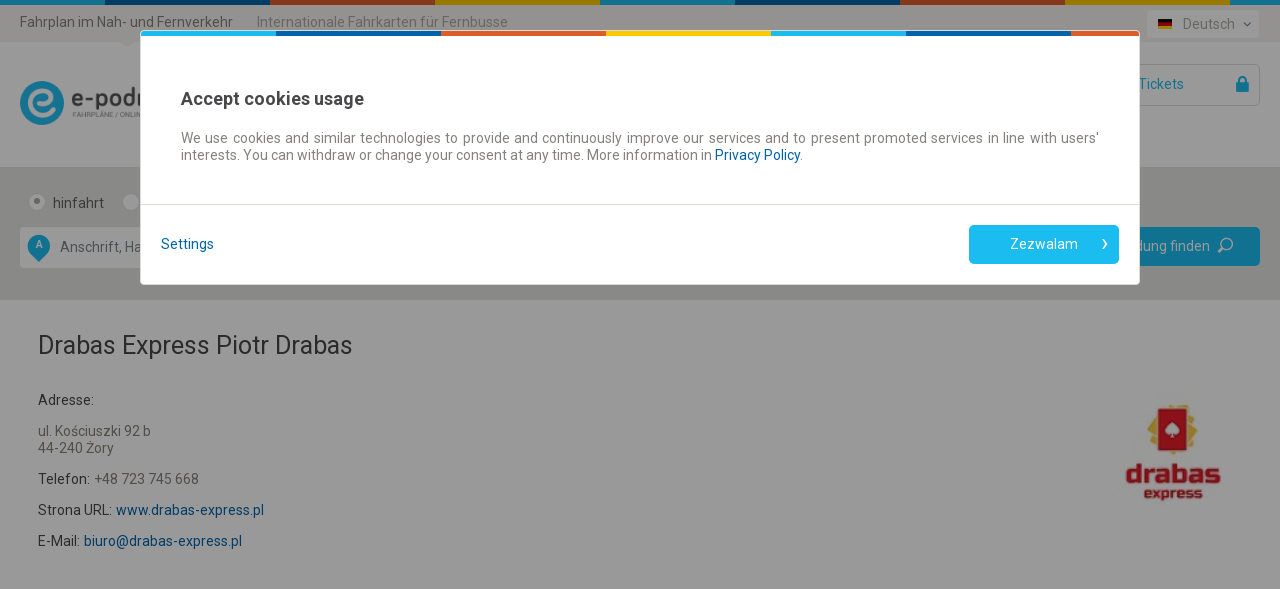

--- FILE ---
content_type: text/css;charset=UTF-8
request_url: https://de.e-podroznik.pl/css/pagesContent/carrierSearcherResultsBody.css?_=1279301496
body_size: 5252
content:
:root{--isHighContrastEnabled: true;--isFontResizeEnabled: true;--defaultPrefixes: moz,webkit;--highContrastCSSClass: .contrast;--isWidget: false;--normalScreenWidth: 1366px;--mediumScreenWidth: 1024px;--smallScreenWidth: 768px;--xxsmallScreenWidth: 500px;--customBreakPoints: ;--modalFontSize: 14px;--modalHeaderFontSize: 18px;--modalContentFontSize: 14px;--progressSpinnerImgHeight: 32px;--progressSpinnerImgWidth: 32px;--isUsingNewMobileSearcherStyles: false;--newMobileInputHeight: 60px;--isMobileByWidget: false;--colorStickyNoteMiddle: #f35d23;--colorIdIconMain: #48484a;--colorIdIconAccent: #1bbcef;--mostPopularTicketTypeColor: #1bbcef;--selectedTicketTypeColor: #0e7ca7;--doorToDoorColor: #0D63AA;--sanitarySafetyColor: #AB1685;--highContrastMain: #ff0;--highContrastSub: #000;--accessibilityFontSizeBigMultiplier: 1.15;--accessibilityFontSizeBiggerMultiplier: 1.3;--hoperMixResultHighlight: #3DC5D5;--supportedLanguages: pl,sr,en,fr,ro,ru,uk,cs,de;--doubleColon: \:\:;--placeMarkerFromColor: #1BBCEF;--placeMarkerToColor: #0063AA;--fontFamily0: Roboto, sans-serif;--fontWeight300: 300;--fontWeight400: 400;--fontWeight500: 500;--fontWeight700: 700;--fontSize8: 8px;--fontSize10: 10px;--fontSize12: 12px;--fontSize14: 14px;--fontSize16: 16px;--fontSize18: 18px;--fontSize20: 20px;--fontSize22: 22px;--fontSize25: 25px;--fontSize27: 27px;--fontSize28: 28px;--fontSize32: 32px;--fontSize34: 34px;--fontSize35: 35px;--fontSize40: 40px;--uiLinksLineHeight: 25px;--defaultLineHeight: 1.28571;--tooltipLineHeight: 1.42857;--sliderLinkLineHeight: 30px;--sliderHeaderLineHeight: 41px;--inputPaddingTop: 10px;--inputPaddingLeft: 10px;--inputPaddingRight: 10px;--inputPaddingBottom: 10px;--inputValidationMessageTopSpacing: 9px;--inputValidationMessageBottomSpacing: 20px;--formfieldsSpacingVertical: 14px;--formfieldsSpacingHorizontal: 20px;--defaultBorderRadius: 4px;--btnHorizontalPadding: 10px;--btnVerticalPadding: 8px;--activeClass: \:\:active;--colorDiscountCodeBackground: #e37e56;--colorDefault: #86827B;--colorDefaultLighter: #dcdbd6;--colorLight: #acaaa1;--colorStrong: #48484A;--colorDesc: #67ccc1;--colorLink: #0063AA;--colorInfo: #1BBCEF;--colorValid: #e32033;--colorButton: #fff;--colorBorder: #dcdbd6;--colorBorder-hover: #cbc9bd;--colorBtnPrimArr: #fff;--colorInactive: #b7b7b6;--colorFacebook: #4c69ba;--colorGoogleRed: #dd4b39;--colorAndroid: #a5c63b;--colorHelpPageLink: #ACAAA1;--colorInvoiceDataPartSmallNip: #66CCC1;--colorInfoDefineTicketPP: #66CCC1;--colorSliderLongTimeTicketIcon: #95918B;--backgroundColorMobileHowToBuyTicket: #f2f1ee;--backgroundSeoIndexPageBlue: #1BBBEF;--backgroundSeoIndexSection: #F4F3EF;--colorSindbadSlideParagraphDesktop: #DC5E27;--colorSindbadSlideParagraphMobile: #FCC900;--fieldsTextColor: #48484A;--colorTooltip-hover: #5cbbe2;--colorProgressBar: #99978d;--colorSystemInfo: #697ca7;--colorSystemInfoBorder: #e3e8f5;--colorFormInputStar: #f35d23;--colorAcountBalance: #4f8413;--colorOpenedRechargesSum: #fcaa00;--bgDefault: #fff;--bgAdditional: #f4f3f0;--bgButton: #1BBCEF;--bgButton-hover: #2dcdff;--bgButton-focus: #19b4e5;--bgSearcher: #E4E4E2;--bgSystemInfo: #f0f4fd;--colorStick0: #1BBCEF;--colorStick1: #77d980;--colorStick2: #e8d071;--colorStick3: #398528;--colorStick4: #c77e49;--colorStick5: #4c86b6;--colorStick6: #6bc43a;--colorStick7: #dca865;--colorStick8: #3ebcdb;--colorStick9: #57E7EC;--colorStick10: #8330AE;--colorStick11: #E52EBC;--colorStick12: #E66EF1;--colorStick13: #1BBCEF;--colorFootStick: #3D3D3D;--layoutRowWidth: 1240px;--fontFamily: Roboto, sans-serif;--fontWeightLight: 300;--fontWeightRegular: 400;--fontWeightMedium: 500;--fontWeightBold: 700;--fontSizeXXSmall: 8px;--fontSizeXSmall: 10px;--fontSizeSmall: 12px;--fontSizeDefault: 14px;--fontSizeBig16: 16px;--fontSizeBig18: 18px;--fontSizeBig20: 20px;--fontSizeBig22: 22px;--fontSizeBig25: 25px;--fontSizeBig27: 27px;--fontSizeBig28: 28px;--fontSizeBig32: 32px;--fontSizeBig34: 34px;--fontSizeBig40: 40px;--transportionTypeNormalBkg: #E4E4E2;--transportionTypeNormalColor: #806327;--transportionTypeExpressBkg: #e32033;--transportionTypeExpressColor: #fff;--transportionTypeFastBkg: #f6dc65;--transportionTypeFastColor: #806327;--transportionTypeDoor2DoorBkg: #0D63AA;--transportionTypeDoor2DoorColor: #fff;--transportationTypeFontSize: 8px;--searchingResultsPurchaseInfoBkg: #f4f3f0;--tanieEpColor: #f5321f;--door2doorColor: #0D63AA;--cartOptimizationBorderColor: #1BBCEF;--sadFaceImgPath: img/e-podroznik-sad-face.png;--progressSpinnerImgPath: /css/images/bar.gif;--progressSpinnerImgBuildPath: images/bar.gif;--extendedResultsRequestProgressImgPath: /css/images/searching-img.png;--topBarBg: images/ep-topbar-bg.png;--mainLogoHeight: 44px;--sliderPolregioHeaderHeight: 48px;--sliderPolregioHeightMobile: 24px;--searcherSwitchPlacesButtonColor: #7d878b;--searcherButtonBorderColor: #CCCDCD;--searcherInputBorderColor: rgba(0,0,0,0);--searcherRadioCheckedBgColor: #A7A9AC;--searcherRadioCheckedColor: #EAEAEB;--searcherChangeButtonArrColor: #A7A9AB;--searcherChangeButtonColor: #48484A;--searcherInactiveArrDep: #acaaa1;--searcherButtonSearchColor: #fff;--searcherButtonSearchBgColor: #1BBCEF;--searcherButtonSearchBgColor-hover: #2dcdff;--searcherButtonSearchBgColor-focus: #19b4e5;--searcherButtonSearchLoupeColor: #fff;--searcherButtonShowArrowColor: #fff;--callcenterColorCall: #48484A !important;--callcenterColorInfo: #818285 !important;--callcenterNumberColorPart0: #48484A;--callcenterNumberColorPart1: #1BBCEF;--callcenterNumberColorPart2: #0063AA;--callcenterNumberColorPart3: #DC5D2A;--indexHeaderColor1: #0063AA !important;--indexHeaderColor2: #0063AA !important;--indexHeaderColor3: #0063AA !important;--colorParagraphSliderPolregio: #DD6335;--indexHeaderColor4: #0063AA;--indexHeaderColor5: #0063AA;--indexHeaderTextTop: 80px;--scrollbarWidth: 6px;--scrollbarHeight: 6px;--scrollBarBackgroundColor: rgba(0,0,0,0);--scrollForegroundColor: #000;--smPrimaryTextColor: #96A7C3;--smPrimaryBackground: rgba(0,0,0,0);--smPrimaryBorder: #96A7C3;--smErrorTextColor: #D76D78;--smErrorBorder: #D99FA5;--smImportantInfoTextColor: #C7AC45;--smImportantInfoBorder: #C7AC45;--smSuccessMessageTextColor: #32BA7C;--smSuccessMessageBorder: #32BA7C;--warningMessageDiscountDocColor: #FC4848;--iconsFontPath: /css/fonts/iconTeroplan.;--purchaseProcessImagesBaseDir: /img;--twoWayTicketLightboxBackgroundColor: #fafafa;--twoWayTicketLightboxRemoveTicketColor: #1BBCEF;--twoWayTicketLightboxTicketMinutesColor: #818285 !important;--otherProduct-badge-bg: #f4f1d3;--moneyBoxColor: #00aec1;--moneyBoxBadgeTextColor: #fff;--moneyBoxBoxBackgroundColor: #f4f3f0;--moneyBoxBoxBalanceAmountColor: #548413;--moneyBoxBoxInsufficientBalanceAmountColor: #e32033;--moneyBoxBoxLoaderHeight: 30px;--moneyBoxBoxLoaderWidth: 30px;--moneyBoxBoxLoaderPrimaryColor: #cbc9bd;--moneyBoxBoxLoaderSecondaryColor: #e6e6e6;--paymentMethodHintIndicatorBg: #1BBCEF;--paymentMethodHintIndicatorColor: #fff;--timeToCloseColor: #86827B;--timeToCloseInfoBorder: #e32033;--timeToCloseInfoColor: #e32033;--colorNewsletterTitle: #0063AA;--newsletterColorInput: #86827B;--newsletterBackgroundButton: #1BBCEF;--newsletterColorButton: #fff;--newsletterColorBorderTop: #dcdbd6;--newsletterColorBorderInput: #707070;--newsletterBorderRadius: 5px;--seoMainPageTopBackground: /img/seoIndex/seoIndex.img1.png;--seoMainPageTimetablesScreen: /img/seoIndex/timetables.img.png;--seoMainPageInstruction1: /img/seoIndex/instruction.img1.png;--seoMainPageInstruction2: /img/seoIndex/instruction.img2.png;--seoMainPageInstruction3: /img/seoIndex/instruction.img3.png;--seoMainPageInstruction4: /img/seoIndex/instruction.img4.png;--seoMainPageTimetablesScreenMobile: /img/seoIndex/timetables-mobile.img.png;--seoMainPageInstruction1Mobile: /img/seoIndex/instruction-mobile1.png;--seoMainPageInstruction2Mobile: /img/seoIndex/instruction-mobile2.png;--seoMainPageInstruction3Mobile: /img/seoIndex/instruction-mobile3.png;--seoMainPageInstruction4Mobile: /img/seoIndex/instruction-mobile4.png;--seoBusPageTimetablesScreen: /img/seoIndex/pks.img2.png;--seoBusPageInstruction1: /img/seoIndex/pks.img5.png;--seoBusPageInstruction2: /img/seoIndex/pks.img3.png;--seoBusPageInstruction3: /img/seoIndex/pks.img4.png;--seoBusPageInstruction4: /img/seoIndex/pks.img6.png;--seoBusPageTimetablesScreenMobile: /img/seoIndex/pks-mobile.img2.png;--seoBusPageInstruction1Mobile: /img/seoIndex/pks-mobile.img5.png;--seoBusPageInstruction2Mobile: /img/seoIndex/pks-mobile.img3.png;--seoBusPageInstruction3Mobile: /img/seoIndex/pks-mobile.img4.png;--seoBusPageInstruction4Mobile: /img/seoIndex/pks-mobile.img6.png;--footerIconTicket: /img/longTimeTicket/ticket.png;--footerIconSchedule: /img/longTimeTicket/schedule.png;--footerIconCalendar: /img/longTimeTicket/calendar.png;--footerIconCorona: /img/longTimeTicket/coronavirus.png;--iconFb: /img/share-services/fb.svg;--iconGggole: /img/share-services/google.svg;--iconApple: /img/share-services/apple.svg;--periodicTicketBannerTopBarEven: #0063AA;--periodicTicketBannerTopBarOdd: #1BBCEF;--periodicTicketBannerHighlightMain: #0063AA;--periodicTicketBannerHighlightSub: #1BBCEF;--periodicTicketBannerCtaButton: #DC5D2A;--periodicTicketBannerCtaButtonText: #fff;--periodicTicketBannerGraphicButtonText: #fff;--periodicTicketBannerGraphicButton: #1BBCEF;--periodicTicketBannerGraphicPlaceMarkerFromColor: #1BBCEF;--periodicTicketBannerGraphicPlaceMarkerToColor: #0063AA;--periodicTicketBannerRules: #86827B;--periodicTicketBannerRulesLink: #1BBCEF;--periodicTicketBannerStep: #fff;--periodicTicketBannerText: #000;--periodicTicketBannerGraphicFooterBackground: #dcdbd6;--periodicTicketBannerGraphicSearcher: #dcdbd6;--periodicTicketBannerGraphicPromoTickBackground: #fff;--periodicTicketBannerGraphicPromoTickCharacter: #48484A;--periodicTicketPromotionText: #000;--periodicTicketPromotionSeparator: #dcdbd6;--periodicTicketPromotionTextMild: #9F9C96;--periodicTicketPromotionBannerButtonBackground: #000;--periodicTicketPromotionBannerButtonColor: ;--periodicTicketPromotionBannerHeader: #000;--periodicTicketPromotionCtaButton: #DC5D2A;--periodicTicketPromotionHighlightMain: #0063AA;--periodicTicketPromotionHighlightSub: #1BBCEF;--periodicTicketPromotionCtaButtonText: #fff;--periodicTicketPromotionRulesLink: #1BBCEF;--periodicTicketPromotionStep: #fff;--kolejeDolnoslaskieOfferPriceBg: #dcdbd6;--kolejeDolnoslaskieOfferActive: #1BBCEF;--useReset: true;--hasExtraDoorToDoorFees: true}@font-face{font-family:'icons';font-style:normal;font-weight:normal;unicode-range:U+E001-E999;src:url("/css/fonts/iconTeroplan.woff") format("woff"),url("/css/fonts/iconTeroplan.ttf") format("truetype"),url("/css/fonts/iconTeroplan.svg#svgIcons") format("svg")}.icon.icon-left:before,.icon.icon-right:after{font-family:'icons';font-weight:normal;display:inline-block}.icon.icon-round.icon-left:before,.icon.icon-round.icon-right:after{background-color:#fff;border-radius:1em;width:1em;height:1em;overflow:hidden;text-align:center}html[high-contrast='true'] .icon.icon-round.icon-left:before,html[high-contrast='true'] .icon.icon-round.icon-right:after{background-color:#000;border-color:#000;color:#ff0}.icon.icon-left.icon-facebook:before,.icon.icon-right.icon-facebook:after{content:"\E001"}.icon.icon-left.icon-google-plus:before,.icon.icon-right.icon-google-plus:after{content:"\E002"}.icon.icon-left.icon-android:before,.icon.icon-right.icon-android:after{content:"\E003"}.icon.icon-left.icon-arrow-down:before,.icon.icon-right.icon-arrow-down:after{content:"\E004"}.icon.icon-left.icon-arrow-up:before,.icon.icon-right.icon-arrow-up:after{content:"\E005"}.icon.icon-left.icon-arrow-left:before,.icon.icon-right.icon-arrow-left:after{content:"\E006"}.icon.icon-left.icon-arrow-right:before,.icon.icon-right.icon-arrow-right:after{content:"\E007"}.icon.icon-left.icon-lock:before,.icon.icon-right.icon-lock:after{content:"\E008"}.icon.icon-left.icon-clock:before,.icon.icon-right.icon-clock:after{content:"\E009"}.icon.icon-left.icon-calendar-empty:before,.icon.icon-right.icon-calendar-empty:after{content:"\E010"}.icon.icon-left.icon-loop:before,.icon.icon-right.icon-loop:after{content:"\E011"}.icon.icon-left.icon-phone:before,.icon.icon-right.icon-phone:after{content:"\E012"}.icon.icon-left.icon-download:before,.icon.icon-right.icon-download:after{content:"\E013"}.icon.icon-left.icon-share:before,.icon.icon-right.icon-share:after{content:"\E014"}.icon.icon-left.icon-print:before,.icon.icon-right.icon-print:after{content:"\E015"}.icon.icon-left.icon-big-x:before,.icon.icon-right.icon-big-x:after{content:"\E016"}.icon.icon-left.icon-human:before,.icon.icon-right.icon-human:after{content:"\E017"}.icon.icon-left.icon-plus:before,.icon.icon-right.icon-plus:after{content:"\E018"}.icon.icon-left.icon-minus:before,.icon.icon-right.icon-minus:after{content:"\E019"}.icon.icon-left.icon-resize:before,.icon.icon-right.icon-resize:after{content:"\E020"}.icon.icon-left.icon-triangle-up:before,.icon.icon-right.icon-triangle-up:after{content:"\E021"}.icon.icon-left.icon-triangle-down:before,.icon.icon-right.icon-triangle-down:after{content:"\E022"}.icon.icon-left.icon-triangle-left:before,.icon.icon-right.icon-triangle-left:after{content:"\E023"}.icon.icon-left.icon-triangle-right:before,.icon.icon-right.icon-triangle-right:after{content:"\E024"}.icon.icon-left.icon-check:before,.icon.icon-right.icon-check:after{content:"\E025"}.icon.icon-left.icon-reload:before,.icon.icon-right.icon-reload:after{content:"\E026"}.icon.icon-left.icon-mobile:before,.icon.icon-right.icon-mobile:after{content:"\E027"}.icon.icon-left.icon-calendar-date:before,.icon.icon-right.icon-calendar-date:after{content:"\E028"}.icon.icon-left.icon-reload-dollar:before,.icon.icon-right.icon-reload-dollar:after{content:"\E029"}.icon.icon-left.icon-reverse:before,.icon.icon-right.icon-reverse:after{content:"\E030"}.icon.icon-left.icon-zoom-out:before,.icon.icon-right.icon-zoom-out:after{content:"\E031"}.icon.icon-left.icon-id-card:before,.icon.icon-right.icon-id-card:after{content:"\E032"}.icon.icon-left.icon-tooltip-triangle-top-right:before,.icon.icon-right.icon-tooltip-triangle-top-right:after{content:"\E033"}.icon.icon-left.icon-tooltip-triangle-top-center:before,.icon.icon-right.icon-tooltip-triangle-top-center:after{content:"\E034"}.icon.icon-left.icon-tooltip-triangle-top-left:before,.icon.icon-right.icon-tooltip-triangle-top-left:after{content:"\E035"}.icon.icon-left.icon-tooltip-triangle-bottom-right:before,.icon.icon-right.icon-tooltip-triangle-bottom-right:after{content:"\E036"}.icon.icon-left.icon-tooltip-triangle-bottom-center:before,.icon.icon-right.icon-tooltip-triangle-bottom-center:after{content:"\E037"}.icon.icon-left.icon-tooltip-triangle-bottom-left:before,.icon.icon-right.icon-tooltip-triangle-bottom-left:after{content:"\E038"}.icon.icon-left.icon-tooltip-triangle-left-bottom:before,.icon.icon-right.icon-tooltip-triangle-left-bottom:after{content:"\E039"}.icon.icon-left.icon-tooltip-triangle-left-center:before,.icon.icon-right.icon-tooltip-triangle-left-center:after{content:"\E040"}.icon.icon-left.icon-tooltip-triangle-left-top:before,.icon.icon-right.icon-tooltip-triangle-left-top:after{content:"\E041"}.icon.icon-left.icon-tooltip-triangle-right-bottom:before,.icon.icon-right.icon-tooltip-triangle-right-bottom:after{content:"\E042"}.icon.icon-left.icon-tooltip-triangle-right-center:before,.icon.icon-right.icon-tooltip-triangle-right-center:after{content:"\E043"}.icon.icon-left.icon-tooltip-triangle-right-top:before,.icon.icon-right.icon-tooltip-triangle-right-top:after{content:"\E044"}.icon.icon-left.icon-tooltip-triangle-empty-top-right:before,.icon.icon-right.icon-tooltip-triangle-empty-top-right:after{content:"\E045"}.icon.icon-left.icon-tooltip-triangle-empty-top-center:before,.icon.icon-right.icon-tooltip-triangle-empty-top-center:after{content:"\E046"}.icon.icon-left.icon-tooltip-triangle-empty-top-left:before,.icon.icon-right.icon-tooltip-triangle-empty-top-left:after{content:"\E047"}.icon.icon-left.icon-tooltip-triangle-empty-bottom-right:before,.icon.icon-right.icon-tooltip-triangle-empty-bottom-right:after{content:"\E048"}.icon.icon-left.icon-tooltip-triangle-empty-bottom-center:before,.icon.icon-right.icon-tooltip-triangle-empty-bottom-center:after{content:"\E049"}.icon.icon-left.icon-tooltip-triangle-empty-bottom-left:before,.icon.icon-right.icon-tooltip-triangle-empty-bottom-left:after{content:"\E050"}.icon.icon-left.icon-tooltip-triangle-empty-left-bottom:before,.icon.icon-right.icon-tooltip-triangle-empty-left-bottom:after{content:"\E051"}.icon.icon-left.icon-tooltip-triangle-empty-left-center:before,.icon.icon-right.icon-tooltip-triangle-empty-left-center:after{content:"\E052"}.icon.icon-left.icon-tooltip-triangle-empty-left-top:before,.icon.icon-right.icon-tooltip-triangle-empty-left-top:after{content:"\E053"}.icon.icon-left.icon-tooltip-triangle-empty-right-bottom:before,.icon.icon-right.icon-tooltip-triangle-empty-right-bottom:after{content:"\E054"}.icon.icon-left.icon-tooltip-triangle-empty-right-center:before,.icon.icon-right.icon-tooltip-triangle-empty-right-center:after{content:"\E055"}.icon.icon-left.icon-tooltip-triangle-empty-right-top:before,.icon.icon-right.icon-tooltip-triangle-empty-right-top:after{content:"\E056"}.icon.icon-left.icon-transport-bus:before,.icon.icon-right.icon-transport-bus:after{content:"\E057"}.icon.icon-left.icon-transport-urban:before,.icon.icon-right.icon-transport-urban:after{content:"\E058"}.icon.icon-left.icon-transport-train:before,.icon.icon-right.icon-transport-train:after{content:"\E059"}.icon.icon-left.icon-transport-minibus:before,.icon.icon-right.icon-transport-minibus:after{content:"\E060"}.icon.icon-left.icon-transport-tram:before,.icon.icon-right.icon-transport-tram:after{content:"\E061"}.icon.icon-left.icon-transport-metro:before,.icon.icon-right.icon-transport-metro:after{content:"\E062"}.icon.icon-left.icon-transport-trolley:before,.icon.icon-right.icon-transport-trolley:after{content:"\E063"}.icon.icon-left.icon-transport-river-ferry:before,.icon.icon-right.icon-transport-river-ferry:after{content:"\E064"}.icon.icon-left.icon-transport-ferry:before,.icon.icon-right.icon-transport-ferry:after{content:"\E065"}.icon.icon-left.icon-clock-filled:before,.icon.icon-right.icon-clock-filled:after{content:"\E066"}.icon.icon-left.icon-circle:before,.icon.icon-right.icon-circle:after{content:"\E067"}.icon.icon-left.icon-circle-filled:before,.icon.icon-right.icon-circle-filled:after{content:"\E068"}.icon.icon-left.icon-globe:before,.icon.icon-right.icon-globe:after{content:"\E069"}.icon.icon-left.icon-skyscrapers:before,.icon.icon-right.icon-skyscrapers:after{content:"\E070"}.icon.icon-left.icon-skyscrapers-small:before,.icon.icon-right.icon-skyscrapers-small:after{content:"\E071"}.icon.icon-left.icon-house:before,.icon.icon-right.icon-house:after{content:"\E072"}.icon.icon-left.icon-road:before,.icon.icon-right.icon-road:after{content:"\E073"}.icon.icon-left.icon-envelope:before,.icon.icon-right.icon-envelope:after{content:"\E074"}.icon.icon-left.icon-viewfinder:before,.icon.icon-right.icon-viewfinder:after{content:"\E075"}.icon.icon-left.icon-directionNorthRounded:before,.icon.icon-right.icon-directionNorthRounded:after{content:"\E076"}.icon.icon-left.icon-stop-bus-plate:before,.icon.icon-right.icon-stop-bus-plate:after{content:"\E077"}.icon.icon-left.icon-stop-ferry-plate:before,.icon.icon-right.icon-stop-ferry-plate:after{content:"\E078"}.icon.icon-left.icon-stop-rail-plate:before,.icon.icon-right.icon-stop-rail-plate:after{content:"\E079"}.icon.icon-left.icon-stop-station-plate:before,.icon.icon-right.icon-stop-station-plate:after{content:"\E080"}.icon.icon-left.icon-stop-group-plate:before,.icon.icon-right.icon-stop-group-plate:after{content:"\E081"}.icon.icon-left.icon-price-tag:before,.icon.icon-right.icon-price-tag:after{content:"\E082"}.icon.icon-left.icon-map-source-target-marker:before,.icon.icon-right.icon-map-source-target-marker:after{content:"\E083"}.icon.icon-left.icon-sugType-street:before,.icon.icon-right.icon-sugType-street:after{content:"\E084"}.icon.icon-left.icon-sugType-address:before,.icon.icon-right.icon-sugType-address:after{content:"\E085"}.icon.icon-left.icon-geo-point:before,.icon.icon-right.icon-geo-point:after{content:"\E086"}.icon.icon-left.icon-directionNorth:before,.icon.icon-right.icon-directionNorth:after{content:"\E087"}.icon.icon-left.icon-sugType-stop:before,.icon.icon-right.icon-sugType-stop:after{content:"\E088"}.icon.icon-left.icon-stop-group:before,.icon.icon-right.icon-stop-group:after{content:"\E089"}.icon.icon-left.icon-sugType-line:before,.icon.icon-right.icon-sugType-line:after{content:"\E090"}.icon.icon-left.icon-village:before,.icon.icon-right.icon-village:after{content:"\E091"}.icon.icon-left.icon-big-city:before,.icon.icon-right.icon-big-city:after{content:"\E092"}.icon.icon-left.icon-sugType-city:before,.icon.icon-right.icon-sugType-city:after{content:"\E093"}.icon.icon-left.icon-stop-bus:before,.icon.icon-right.icon-stop-bus:after{content:"\E094"}.icon.icon-left.icon-stop-urban:before,.icon.icon-right.icon-stop-urban:after{content:"\E095"}.icon.icon-left.icon-stop-train:before,.icon.icon-right.icon-stop-train:after{content:"\E096"}.icon.icon-left.icon-stop-minibus:before,.icon.icon-right.icon-stop-minibus:after{content:"\E097"}.icon.icon-left.icon-stop-tram:before,.icon.icon-right.icon-stop-tram:after{content:"\E098"}.icon.icon-left.icon-stop-metro:before,.icon.icon-right.icon-stop-metro:after{content:"\E099"}.icon.icon-left.icon-stop-trolley:before,.icon.icon-right.icon-stop-trolley:after{content:"\E100"}.icon.icon-left.icon-stop-river-ferry:before,.icon.icon-right.icon-stop-river-ferry:after{content:"\E101"}.icon.icon-left.icon-stop-ferry:before,.icon.icon-right.icon-stop-ferry:after{content:"\E102"}.icon.icon-left.icon-car:before,.icon.icon-right.icon-car:after{content:"\E103"}.icon.icon-left.icon-sugType-country:before,.icon.icon-right.icon-sugType-country:after{content:"\E104"}.icon.icon-left.icon-line-bus:before,.icon.icon-right.icon-line-bus:after{content:"\E105"}.icon.icon-left.icon-line-urban:before,.icon.icon-right.icon-line-urban:after{content:"\E106"}.icon.icon-left.icon-line-train:before,.icon.icon-right.icon-line-train:after{content:"\E107"}.icon.icon-left.icon-line-minibus:before,.icon.icon-right.icon-line-minibus:after{content:"\E108"}.icon.icon-left.icon-line-tram:before,.icon.icon-right.icon-line-tram:after{content:"\E109"}.icon.icon-left.icon-line-metro:before,.icon.icon-right.icon-line-metro:after{content:"\E110"}.icon.icon-left.icon-line-trolley:before,.icon.icon-right.icon-line-trolley:after{content:"\E111"}.icon.icon-left.icon-line-river-ferry:before,.icon.icon-right.icon-line-river-ferry:after{content:"\E112"}.icon.icon-left.icon-line-ferry:before,.icon.icon-right.icon-line-ferry:after{content:"\E113"}.icon.icon-left.icon-arrow-shaft-left:before,.icon.icon-right.icon-arrow-shaft-left:after{content:"\E114"}.icon.icon-left.icon-arrow-shaft-right:before,.icon.icon-right.icon-arrow-shaft-right:after{content:"\E115"}.icon.icon-left.icon-gift:before,.icon.icon-right.icon-gift:after{content:"\E116"}.icon.icon-left.icon-door2door-triangle:before,.icon.icon-right.icon-door2door-triangle:after{content:"\E117"}.icon.icon-left.icon-door2door-lightbox:before,.icon.icon-right.icon-door2door-lightbox:after{content:"\E118"}.icon.icon-left.icon-money-stack:before,.icon.icon-right.icon-money-stack:after{content:"\E119"}.icon.icon-left.icon-two-way-return:before,.icon.icon-right.icon-two-way-return:after{content:"\E120"}.icon.icon-left.icon-two-way-departure:before,.icon.icon-right.icon-two-way-departure:after{content:"\E121"}.icon.icon-left.icon-parcel-back:before,.icon.icon-right.icon-parcel-back:after{content:"\E122"}.icon.icon-left.icon-parcel-there:before,.icon.icon-right.icon-parcel-there:after{content:"\E123"}.icon.icon-left.icon-package:before,.icon.icon-right.icon-package:after{content:"\E124"}.icon.icon-left.icon-calendar-period:before,.icon.icon-right.icon-calendar-period:after{content:"\E125"}.icon.icon-left.icon-open-return-ticket:before,.icon.icon-right.icon-open-return-ticket:after{content:"\E126"}.icon.icon-left.icon-mom-n-daughter:before,.icon.icon-right.icon-mom-n-daughter:after{content:"\E127"}.icon.icon-left.icon-arrow-shaft-down:before,.icon.icon-right.icon-arrow-shaft-down:after{content:"\E128"}.icon.icon-left.icon-arrow-shaft-up:before,.icon.icon-right.icon-arrow-shaft-up:after{content:"\E129"}.icon.icon-left.icon-calendar-indirect:before,.icon.icon-right.icon-calendar-indirect:after{content:"\E130"}.icon.icon-left.icon-sticks-indirect:before,.icon.icon-right.icon-sticks-indirect:after{content:"\E131"}.icon.icon-left.icon-mail:before,.icon.icon-right.icon-mail:after{content:"\E132"}.icon.icon-left.icon-mobile-device:before,.icon.icon-right.icon-mobile-device:after{content:"\E133"}.icon.icon-left.icon-desktop:before,.icon.icon-right.icon-desktop:after{content:"\E134"}.icon.icon-left.icon-close:before,.icon.icon-right.icon-close:after{content:"\E135"}.icon.icon-left.icon-substraction-1:before,.icon.icon-right.icon-substraction-1:after{content:"\E136"}.icon.icon-left.icon-substraction-4:before,.icon.icon-right.icon-substraction-4:after{content:"\E137"}.icon.icon-left.icon-info-button:before,.icon.icon-right.icon-info-button:after{content:"\E138"}.icon.icon-left.icon-information:before,.icon.icon-right.icon-information:after{content:"\E139"}.icon.icon-left.icon-lifebuoy-1:before,.icon.icon-right.icon-lifebuoy-1:after{content:"\E140"}.icon.icon-left.icon-download-to-storage-drive:before,.icon.icon-right.icon-download-to-storage-drive:after{content:"\E141"}.icon.icon-left.icon-metro-bin:before,.icon.icon-right.icon-metro-bin:after{content:"\E142"}.icon.icon-left.icon-cancel-radius:before,.icon.icon-right.icon-cancel-radius:after{content:"\E143"}.icon.icon-left.icon-minivan:before,.icon.icon-right.icon-minivan:after{content:"\E144"}.icon.icon-left.icon-question-mark-in-circle:before,.icon.icon-right.icon-question-mark-in-circle:after{content:"\E145"}.icon.icon-left.icon-shield:before,.icon.icon-right.icon-shield:after{content:"\E146"}.icon.icon-left.icon-paycard-car:before,.icon.icon-right.icon-paycard-car:after{content:"\E147"}.icon.icon-left.icon-double-map-point:before,.icon.icon-right.icon-double-map-point:after{content:"\E148"}.icon.icon-left.icon-happy-face:before,.icon.icon-right.icon-happy-face:after{content:"\E149"}.icon.icon-left.icon-luggage:before,.icon.icon-right.icon-luggage:after{content:"\E150"}.icon.icon-left.icon-wallet:before,.icon.icon-right.icon-wallet:after{content:"\E151"}.icon.icon-left.icon-calc:before,.icon.icon-right.icon-calc:after{content:"\E152"}.icon.icon-left.icon-list:before,.icon.icon-right.icon-list:after{content:"\E153"}.icon.icon-left.icon-refresh:before,.icon.icon-right.icon-refresh:after{content:"\E154"}.icon.icon-left.icon-settings-cog:before,.icon.icon-right.icon-settings-cog:after{content:"\E155"}.icon.icon-left.icon-moneybox:before,.icon.icon-right.icon-moneybox:after{content:"\E156"}.icon.icon-left.icon-clock-outlined:before,.icon.icon-right.icon-clock-outlined:after{content:"\E157"}.icon.icon-left.icon-warning-triangle-sign:before,.icon.icon-right.icon-warning-triangle-sign:after{content:"\E158"}.icon.icon-left.icon-train-kd:before,.icon.icon-right.icon-train-kd:after{content:"\E159"}.icon.icon-left.icon-emkarta:before,.icon.icon-right.icon-emkarta:after{content:"\E160"}.icon.icon-left.icon-tooltip:before,.icon.icon-right.icon-tooltip:after{font-size:6px;position:relative;top:-10px;vertical-align:text-top}.icon.icon-left.icon-info:before,.icon.icon-right.icon-info:after{font-family:sans-serif;content:'i';width:1em;text-align:center;line-height:1em;padding:.5ex;background-color:#f4f3f0}.icon.icon-left.icon-transport-BUS_NORMAL:before,.icon.icon-right.icon-transport-BUS_NORMAL:after{content:"\E057"}.icon.icon-left.icon-transport-BUS_FAST:before,.icon.icon-right.icon-transport-BUS_FAST:after{content:"\E057"}.icon.icon-left.icon-transport-BUS_FASTER:before,.icon.icon-right.icon-transport-BUS_FASTER:after{content:"\E057"}.icon.icon-left.icon-transport-AUT:before,.icon.icon-right.icon-transport-AUT:after{content:"\E057"}.icon.icon-left.icon-carrierType-AUT:before,.icon.icon-right.icon-carrierType-AUT:after{content:"\E057"}.icon.icon-left.icon-transport-TRAIN_NORMAL:before,.icon.icon-right.icon-transport-TRAIN_NORMAL:after{content:"\E059"}.icon.icon-left.icon-transport-TRAIN_FAST:before,.icon.icon-right.icon-transport-TRAIN_FAST:after{content:"\E059"}.icon.icon-left.icon-transport-TRAIN_FASTER:before,.icon.icon-right.icon-transport-TRAIN_FASTER:after{content:"\E059"}.icon.icon-left.icon-transport-TRAIN:before,.icon.icon-right.icon-transport-TRAIN:after{content:"\E059"}.icon.icon-left.icon-carrierType-RAIL:before,.icon.icon-right.icon-carrierType-RAIL:after{content:"\E059"}.icon.icon-left.icon-transport-TRAM:before,.icon.icon-right.icon-transport-TRAM:after{content:"\E061"}.icon.icon-left.icon-transport-URBAN_TRAM:before,.icon.icon-right.icon-transport-URBAN_TRAM:after{content:"\E061"}.icon.icon-left.icon-transport-METRO:before,.icon.icon-right.icon-transport-METRO:after{content:"\E062"}.icon.icon-left.icon-transport-URBAN_SUBWAY:before,.icon.icon-right.icon-transport-URBAN_SUBWAY:after{content:"\E062"}.icon.icon-left.icon-transport-URBAN_BUS:before,.icon.icon-right.icon-transport-URBAN_BUS:after{content:"\E058"}.icon.icon-left.icon-carrierType-CITY:before,.icon.icon-right.icon-carrierType-CITY:after{content:"\E058"}.icon.icon-left.icon-transport-BUS:before,.icon.icon-right.icon-transport-BUS:after{content:"\E060"}.icon.icon-left.icon-carrierType-BUS:before,.icon.icon-right.icon-carrierType-BUS:after{content:"\E060"}.icon.icon-left.icon-transport-BUS_DOOR_TO_DOOR:before,.icon.icon-right.icon-transport-BUS_DOOR_TO_DOOR:after{content:"\E144"}.icon.icon-left.icon-carrierType-BUS_DOOR_TO_DOOR:before,.icon.icon-right.icon-carrierType-BUS_DOOR_TO_DOOR:after{content:"\E144"}.icon.icon-left.icon-transport-URBAN_TROLLEYBUS:before,.icon.icon-right.icon-transport-URBAN_TROLLEYBUS:after{content:"\E063"}.icon.icon-left.icon-transport-URBAN_FERRY:before,.icon.icon-right.icon-transport-URBAN_FERRY:after{content:"\E064"}.icon.icon-left.icon-transport-FERRY:before,.icon.icon-right.icon-transport-FERRY:after{content:"\E065"}.icon.icon-left.icon-carrierType-FERRY:before,.icon.icon-right.icon-carrierType-FERRY:after{content:"\E065"}.icon.icon-left.icon-transport-CAR:before,.icon.icon-right.icon-transport-CAR:after{content:"\E103"}.icon.icon-transport-BUS_DOOR_TO_DOOR:before,.icon.icon-transport-BUS_DOOR_TO_DOOR:after{color:#0D63AA;top:.5em}html[high-contrast='true'] .icon.icon-transport-BUS_DOOR_TO_DOOR:before,html[high-contrast='true'] .icon.icon-transport-BUS_DOOR_TO_DOOR:after{color:#ff0}.icon.icon-left.icon-metropolis:before,.icon.icon-right.icon-metropolis:after{content:"\E093"}.icon.icon-left.icon-street:before,.icon.icon-right.icon-street:after{content:"\E084"}.icon.icon-left.icon-address:before,.icon.icon-right.icon-address:after{content:"\E085"}.service-client-card .client-name{margin:30px 18px;font-weight:400}.service-client-card .client-logo{float:right;width:130px;margin:0 18px}.service-client-card .card-data{font-size:14px;margin:30px 18px;text-align:left}html[accessibility-font='big'] .service-client-card .card-data{font-size:16.1px}html[accessibility-font='bigger'] .service-client-card .card-data{font-size:18.2px}.service-client-card .card-data .card-field{display:block;margin:1em 0}.service-client-card .card-data .card-field .card-field-name{color:#48484A;padding-right:.5ex}.service-client-card .card-data .card-field.address .card-field-name{display:block;margin-bottom:1em}
